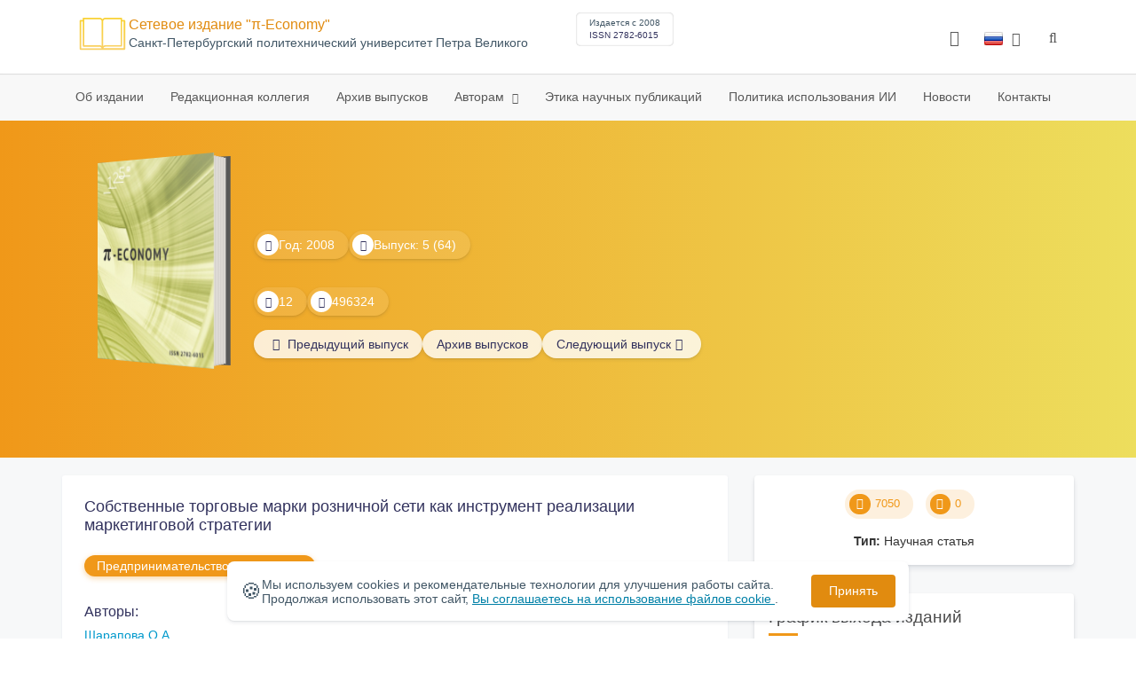

--- FILE ---
content_type: text/html; charset=UTF-8
request_url: https://economy.spbstu.ru/article/2008.8.54/
body_size: 9895
content:
<!doctype html>
<html lang="ru">
<head>
	<meta charset="utf-8">
	<meta name="viewport" content="width=device-width, initial-scale=1">

	<meta name="keywords" content="торговые марки, маркетинг, маркетинговая стратегия, розничная сеть">	<meta name="description" content="Собственные торговые марки розничной сети как инструмент реализации маркетинговой стратегии">	<meta name="citation_doi" content="">	<meta name="citation_journal_title" content="π-Economy">	<meta name="citation_date" content="2008">	<meta name="citation_title" content="Собственные торговые марки розничной сети как инструмент реализации маркетинговой стратегии">	<meta name="citation_issue" content="5">	<meta name="citation_volume" content="8">	<meta name="citation_abstract_html_url" content="https://economy.spbstu.ru/article/2008.8.54">	<meta name="citation_abstract_content" content="Статья посвяшена вопросам реализации маркетинговых стратегий в области внедрения собственных, частных марок розничных торговых сетей. Рассматриваются вопросы соответствия рыночных стратегий компаний и стратегий вывода на рынок собственных торговых марок">	<meta name="citation_firstpage" content="291">	<meta name="citation_lastpage" content="296">	<meta name="citation_url" content="https://economy.spbstu.ru/userfiles/">	<meta name="citation_authors" content="Шарапова Ольга Анатольевна;">

			<meta name="yandex-verification" content="3f75bc203ba8ecb7">
	
    <link rel="icon" type="image/svg+xml" href="https://economy.spbstu.ru/favicon/favicon.svg">
    <link rel="icon" type="image/png" href="https://economy.spbstu.ru/favicon/favicon.png">


    <title>Собственные торговые марки розничной сети как инструмент реализации маркетинговой стратегии | π-Economy</title>

	<link rel="stylesheet" href="https://economy.spbstu.ru/css/main.css?1769079873">
	<link rel="stylesheet" href="https://economy.spbstu.ru/css/jquery-ui.css?1769079873">

	</head>

<body>
	<div class="shell">
<header class="main-header light">
	<div class="top-nav">
		<div class="container">
			<div class="row">
				<div class="m-wrapper">
					<ul class="nav-btns-01 nav-btns">
											</ul>

					<div class="search-input-group" style="display: none">
						<form action="https://economy.spbstu.ru/search/" method="GET" autocomplete="off">
							<div class="input-group-long">
								<span class="input-group-long-btn">
									<button class="btn" type="submit" id="search_button">Найти</button>
								</span>

								<input type="text" name="search" id="search_input" placeholder="Поиск по сайту">
								<label><i class="fa fa-search" title="Найти"></i></label>
							</div>
						</form>
					</div>
				</div>
			</div>
		</div>
	</div>

	<div class="middle-nav">
		<div class="container">
			<div class="row">
				<div class="m-wrapper">
											<a class="logo_dep_parent" href="http://www.spbstu.ru">
													</a>

						<a class="logo_dep_current" href="https://economy.spbstu.ru/">
															<img src="https://economy.spbstu.ru/userfiles/images/logo_economy.svg" alt="">
													</a>

																					<a class="dep_short" href="https://economy.spbstu.ru/">π-Economy</a>
													
													<div class="names">
																	<a class="dep_current" href="https://economy.spbstu.ru/">Сетевое издание "π-Economy"</a>
								
																	<a target="_blank" href="http://www.spbstu.ru" class="dep_parent">
										Cанкт-Петербургский политехнический университет Петра Великого									</a>
															</div>
											
					<div class="week">
											</div>

											<div class="journal-info">
							<div class="journal-issue-date">
																	Издается с 2008															</div>

																								<div class="journal-issn">
										ISSN 2782-6015									</div>
																					</div>
					
					<div class="other-btns">
																																	<div class="dropdown lang">
								<a href="#" title="Выбор языка">
									<img src="https://economy.spbstu.ru/img/lg/ru.png" alt="ru">									<span>Русский</span>
									<i class="fa fa-caret-down"></i>
								</a>

								<ul>
																																							<li>
											<a href="https://economy.spbstu.ru/en/article/2008.8.54/">
												<img src="https://economy.spbstu.ru/img/lg/en.png" alt="en">												<span>Английский</span>
											</a>
										</li>
																	</ul>
							</div>
						
						<a class="blind bvi-panel-open" href="#"><i class="fa fa-eye" title="Версия для слабовидящих"></i><span>Версия для слабовидящих</span></a>
					</div>

					<div class="nav-trigger"><span></span></div>
				</div>
			</div>
		</div>
	</div>

	<div class="bottom-nav">
		<div class="container">
			<div class="row">
				<div class="m-wrapper">
					<ul class="nav-btns-02 nav-btns">
						        
    <li class="scnd-li">
        <a href="https://economy.spbstu.ru/"  title="Об издании">
            Об издании        </a>

            </li>
        
    <li class="scnd-li">
        <a href="https://economy.spbstu.ru/editorial_board/"  title="Редакционная коллегия">
            Редакционная коллегия        </a>

            </li>
        
    <li class="scnd-li">
        <a href="https://economy.spbstu.ru/archive/"  title="Архив выпусков">
            Архив выпусков        </a>

            </li>
        
    <li class="scnd-li has-child">
        <a href="https://economy.spbstu.ru/"  title="Авторам">
            Авторам        </a>

                                    <ul class="is-hidden ">
                    <li class="go-back">
                        <a href="#">Меню</a>
                    </li>

                            
    <li class="">
        <a href="https://economy.spbstu.ru/soderzghanie_i_struktura_stati/"  title="Содержание и структура статьи">
            Содержание и структура статьи        </a>

            </li>
        
    <li class="">
        <a href="https://economy.spbstu.ru/trebovaniya/"  title="Оформление статьи">
            Оформление статьи        </a>

            </li>
        
    <li class="">
        <a href="https://economy.spbstu.ru/podgotovka_materialov/"  title="Подача и рассмотрение статьи">
            Подача и рассмотрение статьи        </a>

            </li>
        
    <li class="">
        <a href="https://economy.spbstu.ru/recenzirovanie/"  title="Рецензирование">
            Рецензирование        </a>

            </li>
        
    <li class="">
        <a href="https://economy.spbstu.ru/literature_list/"  title="Список литературы">
            Список литературы        </a>

            </li>
        
    <li class="">
        <a href="https://economy.spbstu.ru/rekomendacii/"  title="Аннотация к статье">
            Аннотация к статье        </a>

            </li>
        
    <li class="">
        <a href="https://economy.spbstu.ru/faq/"  title="Вопрос-ответ">
            Вопрос-ответ        </a>

            </li>
                </ul>
                        </li>
        
    <li class="scnd-li">
        <a href="https://economy.spbstu.ru/etika_i_recenzirovanie/"  title="Этика научных публикаций">
            Этика научных публикаций        </a>

            </li>
        
    <li class="scnd-li">
        <a href="https://economy.spbstu.ru/iskusstvennyy_intellekt/"  title="Искусственный интеллект">
            Политика использования ИИ        </a>

            </li>
        
    <li class="scnd-li">
        <a href="https://economy.spbstu.ru/news/"  title="Новости">
            Новости        </a>

            </li>
        
    <li class="scnd-li">
        <a href="https://economy.spbstu.ru/contacts/"  title="Контактная информация">
            Контакты        </a>

            </li>
					</ul>
				</div>
			</div>
		</div>
	</div>

	<script>
		var page_name = 'article/2008.8.54';
	</script>
</header>

<main id="pages">
    <div class="main-shell">
        <div class="last-issue">
            <div class="container">
                <!-- Верхняя планка -->
				<div class="issue" data-volume-id="38">
		<div class="issue__grid">
		<div class="issue__book">
		<figure class="book">
			<!-- Front -->
			<ul class="paperback_front">
				<li class="first"></li>
				<li class="coverDesign">
											<img src="https://economy.spbstu.ru/userfiles/images/oblozhka-sayt.jpg" alt="cover_38" class="book__cover">
									</li>
				<li class="last"></li>
			</ul>

			<!-- Pages -->
			<ul class="ruled_paper">
				<li></li>
				<li><a class="btn" href="https://economy.spbstu.ru/issue/8/"> Статьи</a></li>
				<li></li>
				<li></li>
				<li></li>
			</ul>

			<!-- Back -->
			<ul class="paperback_back">
				<li></li>
				<li></li>
			</ul>
		</figure>
		</div>
        		<div class="issue__volume">
		    			<div class="issue__attribute"><i class="issue__attribute-icon fa fa-angle-right" aria-hidden="true"></i> Год: 2008</div>
			
		    
		   					<div class="issue__attribute">
						<i class="issue__attribute-icon fa fa-book"></i> Выпуск: 5 (64)											</div>
					</div>
		<div class="issue__pages">
					</div>

		<div class="issue__counters">
														<div class="issue__attribute"><i class="fa fa-download issue__attribute-icon"></i> <div class="volume-counter-download">12</div></div>
																<div class="issue__attribute"><i class="fa fa-eye issue__attribute-icon"></i> 496324</div>
										</div>
			<div class="issue__buttons">
									<a class="issue__btn btn--prev" href="https://economy.spbstu.ru/issue/7/"><i class="fa fa-fw fa-angle-left"></i>  <span class="btn-text">Предыдущий выпуск</span></a>
				
				<a class="issue__btn" href="https://economy.spbstu.ru/archive/">Архив выпусков</a>

									<a class="issue__btn btn--next" href="https://economy.spbstu.ru/issue/9/"><span class="btn-text">Следующий выпуск</span><i class="fa fa-fw fa-angle-right"></i></a>
							</div>
		</div>
	</div>
            </div>
        </div>

        <div class="breadcrumbs"></div>

        <div class="container">
            <div class="row">
                <div class="m-wrapper no-pad">
					                        <div class="col-md-4 col-md-push-8">
                            <div class="aff">
								<div class="journal-side-panel text-center">
		                        		
    <div class="article-count">
        <div class="article-count-item">
            <i class="fa fa-eye fa-fw"></i><span class="view_counter">7050</span>
        </div>

        <div class="article-count-item">
            <i class="fa fa-download fa-fw"></i><span class="down_counter">0</span>
        </div>
    </div>

    <div class="article-data">
		
		

        
		            <div class="article-data-item">
                <span class="article-data-name">Тип: </span>
                <span class="article-data-desc">Научная статья</span>
            </div>
		
            </div>
</div>
                                <!-- График выхода журналов -->
									<div class="journal-side-panel">
		<div class="journal-heading">
			График выхода изданий		</div>

		<ul class="journal-schedule-list">
							<li>
					<div class="journal-schedule-issue">
						№1 Февраль 2026					</div>

											<div class="journal-schedule-deadline">
							Статьи принимаются до: 12 Января 2026						</div>
									</li>
							<li>
					<div class="journal-schedule-issue">
						№2 Апрель 2026					</div>

											<div class="journal-schedule-deadline">
							Статьи принимаются до: 9 Марта 2026						</div>
									</li>
							<li>
					<div class="journal-schedule-issue">
						№3 Июнь 2026					</div>

											<div class="journal-schedule-deadline">
							Статьи принимаются до: 4 Мая 2026						</div>
									</li>
							<li>
					<div class="journal-schedule-issue">
						№4 Август 2026					</div>

											<div class="journal-schedule-deadline">
							Статьи принимаются до: 8 Июня 2026						</div>
									</li>
					</ul>
	</div>

                                <!-- Последние выпуски -->
									<div class="journal-side-panel">
	    <div class="journal-heading">Последние выпуски</div>

	    <ul class="journal-item-list">
												        <li>
					<span class="vol-year">2025</span>,
					<a href="https://economy.spbstu.ru/issue/116/">
			            							<span class="vol-no">Том 18</span>
			            
			            
			            							<span class="vol-no">Выпуск 6</span>
			            
			            					</a>

											<a class="vol-full-text" href="https://economy.spbstu.ru/userfiles/files/volume/e18_6_2025.pdf" target="_blank" title="Полный текст"><i class="fa fa-file-pdf-o"></i> Полный текст</a>
		            		        </li>
	      						        <li>
					<span class="vol-year">2025</span>,
					<a href="https://economy.spbstu.ru/issue/115/">
			            							<span class="vol-no">Том 18</span>
			            
			            
			            							<span class="vol-no">Выпуск 5</span>
			            
			            					</a>

											<a class="vol-full-text" href="https://economy.spbstu.ru/userfiles/files/volume/e18_5_2025.pdf" target="_blank" title="Полный текст"><i class="fa fa-file-pdf-o"></i> Полный текст</a>
		            		        </li>
	      						        <li>
					<span class="vol-year">2025</span>,
					<a href="https://economy.spbstu.ru/issue/114/">
			            							<span class="vol-no">Том 18</span>
			            
			            
			            							<span class="vol-no">Выпуск 4</span>
			            
			            					</a>

											<a class="vol-full-text" href="https://economy.spbstu.ru/userfiles/files/volume/E18_4_2025.pdf" target="_blank" title="Полный текст"><i class="fa fa-file-pdf-o"></i> Полный текст</a>
		            		        </li>
	      						        <li>
					<span class="vol-year">2025</span>,
					<a href="https://economy.spbstu.ru/issue/113/">
			            							<span class="vol-no">Том 18</span>
			            
			            
			            							<span class="vol-no">Выпуск 3</span>
			            
			            					</a>

											<a class="vol-full-text" href="https://economy.spbstu.ru/userfiles/files/volume/E18_3_2025.pdf" target="_blank" title="Полный текст"><i class="fa fa-file-pdf-o"></i> Полный текст</a>
		            		        </li>
	      					    </ul>
	</div>
                            </div>
                        </div>
					
                    <div class="col-md-8 col-md-pull-4">
						<article class="article-body">							
								                            <header class="article-header">
	                                <h1 class="article__heading">Собственные торговые марки розничной сети как инструмент реализации маркетинговой стратегии</h1>

										                                    <div class="article-section">
	                                        <a class="article-section-link" href="https://economy.spbstu.ru/section/7/">Предпринимательство и&nbsp;маркетинг</a>
	                                    </div>
									
									
											                                <div class="article-heading">Авторы:</div>
		                                <div class="author-group">
																							<a href="https://economy.spbstu.ru/author/2064/" class="article-author">Шарапова О.А.</a>
													                                </div>
										                            </header>

										                            <div class="article-abstract">
		                                <div class="article-heading">Аннотация:</div>
		                                <div class="article__abstract"><p>Статья посвяшена вопросам реализации маркетинговых стратегий в&nbsp;области внедрения собственных, частных марок розничных торговых сетей. Рассматриваются вопросы соответствия рыночных стратегий компаний и&nbsp;стратегий вывода на&nbsp;рынок собственных торговых марок</p></div>
		                            </div>
	                            
	                            
	                            <footer class="article-footer">
									
										                                    <div class="article-keywords">
	                                        <div class="article-heading">Ключевые слова:</div>
												                                            <a class="article__keyword-link" href="https://economy.spbstu.ru/keywords/торговые%20марки/">торговые марки</a>
												                                            <a class="article__keyword-link" href="https://economy.spbstu.ru/keywords/маркетинг/">маркетинг</a>
												                                            <a class="article__keyword-link" href="https://economy.spbstu.ru/keywords/маркетинговая%20стратегия/">маркетинговая стратегия</a>
												                                            <a class="article__keyword-link" href="https://economy.spbstu.ru/keywords/розничная%20сеть/">розничная сеть</a>
												                                    </div>
									
									<div class="article__attribution">
										<svg viewBox="0 0 200 64" class="article__attribution-sign"><path class="article__attribution-path" d="m31.9 0c9 0 16.6 3.1 22.9 9.4 3 3 5.3 6.4 6.9 10.3s2.3 8 2.3 12.3c0 4.4-0.8 8.5-2.3 12.3s-3.8 7.2-6.8 10.1c-3.1 3.1-6.7 5.4-10.6 7.1-4 1.6-8.1 2.5-12.3 2.5s-8.3-0.8-12.1-2.4c-3.9-1.6-7.3-4-10.4-7s-5.5-6.6-7.1-10.4-2.4-7.9-2.4-12.2c0-4.2 0.8-8.3 2.4-12.2s4-7.4 7.1-10.5c6.1-6.2 13.6-9.3 22.4-9.3zm0.2 5.8c-7.3 0-13.5 2.6-18.5 7.7-2.5 2.5-4.4 5.3-5.8 8.5s-2 6.5-2 10c0 3.4 0.7 6.7 2 9.9 1.4 3.2 3.3 6 5.8 8.5s5.4 4.4 8.5 5.7c3.2 1.3 6.5 2 9.9 2s6.8-0.7 10-2 6.1-3.3 8.7-5.8c5-4.9 7.5-11 7.5-18.3 0-3.5-0.6-6.9-1.9-10.1s-3.2-6-5.7-8.5c-5.1-5.1-11.3-7.6-18.5-7.6zm-0.4 20.9l-4.3 2.2c-0.5-1-1-1.6-1.7-2s-1.3-0.6-1.9-0.6c-2.9 0-4.3 1.9-4.3 5.7 0 1.7 0.4 3.1 1.1 4.1s1.8 1.5 3.2 1.5c1.9 0 3.2-0.9 3.9-2.7l3.9 2c-0.8 1.6-2 2.8-3.5 3.7s-3.1 1.3-4.9 1.3c-2.9 0-5.2-0.9-6.9-2.6-1.8-1.8-2.6-4.2-2.6-7.3 0-3 0.9-5.5 2.7-7.3s4-2.7 6.7-2.7c4 0.1 6.8 1.6 8.6 4.7zm18.4 0l-4.2 2.2c-0.5-1-1-1.6-1.7-2s-1.3-0.6-1.9-0.6c-2.9 0-4.3 1.9-4.3 5.7 0 1.7 0.4 3.1 1.1 4.1s1.8 1.5 3.2 1.5c1.9 0 3.2-0.9 3.9-2.7l4 2c-0.9 1.6-2.1 2.8-3.5 3.7-1.5 0.9-3.1 1.3-4.9 1.3-2.9 0-5.2-0.9-6.9-2.6-1.7-1.8-2.6-4.2-2.6-7.3 0-3 0.9-5.5 2.7-7.3s4-2.7 6.7-2.7c3.9 0.1 6.7 1.6 8.4 4.7zm49.8-26.7c9 0 16.6 3.1 22.7 9.3 6.3 6.2 9.4 13.7 9.4 22.7s-3 16.5-9.1 22.5c-6.5 6.4-14.1 9.5-22.9 9.5-8.6 0-16.2-3.1-22.5-9.4-6.4-6.3-9.5-13.8-9.5-22.6s3.1-16.3 9.4-22.7c6.2-6.2 13.7-9.3 22.5-9.3zm0.2 5.8c-7.3 0-13.4 2.6-18.5 7.7-5.2 5.3-7.8 11.5-7.8 18.5 0 7.1 2.6 13.2 7.8 18.4s11.4 7.8 18.5 7.8 13.3-2.6 18.6-7.8c5-4.8 7.5-11 7.5-18.3s-2.6-13.5-7.7-18.6c-5-5.2-11.2-7.7-18.4-7.7zm8.5 18.3v13.1h-3.6v15.5h-10v-15.6h-3.7v-13c0-0.6 0.2-1.1 0.6-1.5s0.9-0.6 1.5-0.6h13.1c0.5 0 1 0.2 1.4 0.6 0.5 0.4 0.7 0.9 0.7 1.5zm-13.1-8.3c0-3 1.5-4.5 4.5-4.5s4.5 1.5 4.5 4.5-1.5 4.5-4.5 4.5-4.5-1.5-4.5-4.5zm72.4-15.8c9 0 16.6 3.1 22.7 9.3 6.3 6.1 9.4 13.7 9.4 22.7s-3 16.5-9.1 22.5c-6.5 6.4-14.1 9.5-22.9 9.5-8.7 0-16.2-3.2-22.5-9.5s-9.4-13.8-9.4-22.5c0-8.8 3.1-16.3 9.4-22.7 6.1-6.2 13.6-9.3 22.4-9.3zm-24.7 23.4c-1 2.6-1.4 5.5-1.4 8.6 0 7.1 2.6 13.2 7.8 18.4 5.2 5.1 11.4 7.7 18.5 7.7 7.2 0 13.4-2.6 18.6-7.8 1.9-1.8 3.3-3.7 4.4-5.6l-12.1-5.4c-0.4 2-1.4 3.7-3.1 4.9-1.6 1.3-3.5 2-5.7 2.2v4.9h-3.7v-4.9c-3.5 0-6.8-1.3-9.7-3.8l4.4-4.5c2.1 1.9 4.5 2.9 7.1 2.9 1.1 0 2-0.2 2.8-0.7s1.2-1.3 1.2-2.5c0-0.8-0.3-1.4-0.9-1.9l-3.1-1.3-3.8-1.7-5.1-2.2-16.2-7.3zm24.9-17.7c-7.3 0-13.4 2.6-18.5 7.7-1.3 1.3-2.4 2.7-3.5 4.3l12.2 5.5c0.5-1.7 1.5-3 3-4s3.2-1.6 5.2-1.7v-4.9h3.7v4.9c2.9 0.2 5.6 1.1 8 3l-4.2 4.3c-1.8-1.3-3.6-1.9-5.5-1.9-1 0-1.9 0.2-2.7 0.6s-1.2 1-1.2 1.9c0 0.3 0.1 0.5 0.3 0.8l4.1 1.8 2.8 1.3 5.1 2.3 16.4 7.3c0.5-2.2 0.8-4.5 0.8-6.9 0-7.4-2.6-13.5-7.7-18.6-4.9-5.1-11.1-7.7-18.3-7.7z"/></svg>
										<div class="article__attribution-text">This work is licensed under a <a class="article__attribution-link" rel="noreferrer" href="https://creativecommons.org/licenses/by-nc/4.0/" target="_blank">Creative Commons Attribution-NonCommercial 4.0 International License</a></div></div>


											                                <div class="article-nav">
													                                        <a href="https://economy.spbstu.ru/article/2008.8.53/" class="article-prev">
		                                            <span> Предыдущая статья</span>
												</a>
											
													                                        <a href="https://economy.spbstu.ru/article/2008.8.55/" class="article-next right">
		                                            <span>Следующая статья</span>
												</a>
													                                </div>
									
									<div class="share">
    <div class="share__heading">Поделиться записью</div>
    <div id="custom_share" class="share__socials"></div>
</div>	                            </footer>
													</article>                    </div>
                </div>
            </div>
        </div>
    </div>
</main><footer class="main-footer">
    <div class="container">
        <div class="footer__content">
            <div class="footer__content-block footer__column">
                <div class="footer__logo">
                        <div class="logo-footer">
                                                        <a class="logo-footer" href="https://www.spbstu.ru" target="_blank" aria-label="Санкт-Петербургский политехнический университет Петра Великого" title="Санкт-Петербургский политехнический университет Петра Великого">
                                <svg viewBox="0 0 100 88" width="57" height="50">
                                    <symbol id="logo-vert-rus">
                                        <path fill="#fff" style="fill: var(--logo-primary-color)" d="M27,11V57h46V11H27Zm35.01,14.58c-.29,.09-1.18,.26-1.18,.26l-.04,17.6h5.11v5.38s-11.06-.03-11.06-.03l.05-22.76-9.35-.02-.06,13.02c0,1-.15,1.99-.43,2.95-.82,2.78-2.78,5.12-5.39,6.41-.83,.42-1.72,.71-2.64,.9-.99,.19-2.03,.24-3.07,.14v-5.45c2.17,.24,4.31-.95,5.2-2.91,.25-.48,.51-1.11,.5-2.05v-13.16c-2.23,.49-3.87,2.32-4.9,4.15l-4.88-2.77c.54-1,1.51-2.59,2.17-3.35,1.55-1.77,3.49-2.98,5.09-3.39,.57-.15,1.78-.38,2.79-.38,4.3,0,19-.03,19-.03,2.4,0,4.56-1.26,5.73-3.33l4.77,2.78c-1.51,2.98-4.19,5.17-7.41,6.04h0Z"/>
                                        <path fill="#fff" style="fill: var(--logo-text-color)" d="M11,76.84v-11.72l10.24-.02v11.72h-2.36v-9.54l-5.51,.02v9.54h-2.37Zm22.63-9c-.46-.9-1.13-1.59-1.98-2.09-.86-.5-1.88-.75-3.07-.75s-2.24,.25-3.11,.75-1.54,1.2-2.01,2.11-.71,1.96-.71,3.15,.22,2.21,.68,3.11c.45,.9,1.11,1.61,1.98,2.12,.86,.51,1.89,.77,3.1,.77s2.25-.25,3.12-.76c.86-.51,1.53-1.22,2-2.13,.47-.91,.71-1.95,.71-3.12s-.23-2.24-.7-3.14h0v-.02Zm-2.61,5.86c-2.31,2.35-6.13,.56-6.08-2.72-.03-3.28,3.82-5.06,6.11-2.67,.66,.69,1.05,1.62,1.05,2.67s-.41,2.03-1.08,2.72h0Zm3.58,3.19v-2.22c2.02,.06,1.8-2.4,1.83-3.82,0-.52,.05-5.12,.06-5.74l8.46-.02v11.72h-2.38v-9.52l-3.85,.02c-.02,1.44-.03,3.83-.09,5.19,0,2.54-.9,4.4-4.02,4.38h-.01Zm12.22-.03v-11.72h2.36v7.29l5.56-7.26,2.3-.03v11.72h-2.36v-7.64l-5.84,7.64s-2.02,0-2.02,0Zm15.14,0v-9.52h-3.92v-2.2h10.23v2.2h-3.93v9.52h-2.38Zm7.37,0v-11.72h8.43v2.2h-6.06v2.65h5.65v2.12h-5.65v2.57h6.06v2.19h-8.43Zm9.15-.02l3.79-5.84-3.76-5.89h2.86l2.42,3.91,2.38-3.89h2.81l-3.79,5.85,3.79,5.86h-2.86l-2.43-4.11-2.52,4.11s-2.69,0-2.69,0Z"/>
                                    </symbol>
                                    <use xlink:href="#logo-vert-rus"></use>
                                </svg>
                            </a>
                                                    </div>

                    <a href="https://economy.spbstu.ru/" class="logo-footer__desc">π-Economy</a>
                </div>
                <div class="footer__personal_data_msg">Персональные данные распространяются с&nbsp;согласия субъектов персональных данных</div>
                <div class="footer__content-socials">
                                            <div class="footer__socials">
                                                            <a class="footer__socials-item" href="https://vk.com/ntv.spbstu" target="_blank" title="Социальные сети"><i class="fa fa-vk"></i></a>
                                                                                </div>
                                    </div>
            </div>

                            <div class="footer__content-block">
                    <div class="footer__heading">Адрес</div>
                    <address class="footer__contacts">
                        <div class="footer__contacts-item">
                            <i class="footer__contacts-icon fa fa-map-marker"></i> Политехническая ул., 29,  4 корп., 322 каб. Санкт-Петербург, Россия, 195251                        </div>
                    </address>
                </div>
            
                            <div class="footer__content-block">
                    <div class="footer__heading">Контакты</div>
                    <address class="footer__contacts">
                                                                                    <div class="footer__contacts-item phone">
                                    <i class="footer__contacts-icon fa fa-phone"></i>
                                    <a class="footer__contacts-link"
                                       href="tel:decodeHref"
                                       data-decode='{"decodeHref": "ODgxMjU1MjYyMTY=","decodeText": "OCg4MTIpNTUyLTYyMTY="}'>decodeText</a>
                                </div>
                                                    
                                                                                    <div class="footer__contacts-item">
                                    <i class="footer__contacts-icon fa fa-envelope"></i>
                                    <a class="footer__contacts-link"
                                       href="mailto:decodeDefault"
                                       data-decode='ZWNvbm9teUBzcGJzdHUucnU='>decodeDefault</a>
                                </div>
                                                                        </address>
                </div>
                    </div>

        <div class="footer__bottom">
            <a class="footer__policy" href="https://www.spbstu.ru/upload/personal_cookie.pdf" target="_blank" title="Политика обработки &laquo;cookie&raquo;">
                Политика обработки &laquo;cookie&raquo; <i class="fa fa-angle-right"></i>
            </a>
            <a class="footer__policy" href="https://www.spbstu.ru/upload/personal_data_policy.pdf" title="Политика конфиденциальности" target="_blank">
                Политика конфиденциальности <i class="fa fa-angle-right"></i>
            </a>
        </div>
    </div>
</footer>

<div class="alert cookie-alert" role="alert">
    <div class="cookie-alert__container">
        <span class="cookie-alert__icon">&#x1F36A;</span>
        <div class="cookie-alert__desc">
            Мы используем&nbsp;cookies и&nbsp;рекомендательные технологии для улучшения работы сайта. Продолжая использовать этот сайт,            <a href="https://www.spbstu.ru/upload/personal_data_policy.pdf" target="_blank">
                Вы соглашаетесь на использование файлов cookie            </a>.
        </div>
        <button type="button" class="accept-cookies cookie-alert__btn">Принять</button>
    </div>
</div><nav class="nav-slide">
  <ul class="nav-btns">
  </ul>
</nav>
</div><div id="article-clip__modal" class="modal fade" role="dialog">
    <div class="modal-dialog">
        <div class="modal-content">
            <div class="modal-header">
                <button type="button" class="close" data-dismiss="modal">&times;</button>
                <div class="modal-title">Ссылка при цитировании</div>
            </div>
            <div class="modal-body">
                <div class="article-clip__content">
                            <textarea name="article-clip__textarea" id="article-clip__textarea"  class="form-control article-clip__form-textarea"></textarea></div>
            </div>
            <div class="modal-footer text-center">
                <button type="button" class="btn btn-default" id="article-clip__btn-copy">Копировать текст</button>
            </div>
        </div>
    </div>
</div>
<script>
	var lang     = 'ru';
	var AJAX     = 'https://economy.spbstu.ru/ajax/';
	var MAIN     = 'https://economy.spbstu.ru/';
	var JS       = 'https://economy.spbstu.ru/js/';
	var AJAX_URL = 'https://economy.spbstu.ru/core/ajax/';
	var CORE     = 'https://economy.spbstu.ru/core/';

	switch(lang) {
		case 'en':
			var MAINLN = 'https://economy.spbstu.ru/en/';
			break;

		default:
			var MAINLN = 'https://economy.spbstu.ru/';
			break;
	}

	</script>

<script src="https://economy.spbstu.ru/js/modernizr.js"></script>
<script src="https://economy.spbstu.ru/js/loft.js"></script>
<script>
    $.fn.bootstrapBtn = $.fn.button.noConflict();
</script>
<script>(function() {
            const r = document.querySelector(".cookie-alert")
                , l = document.querySelector(".accept-cookies");
            if (!r)
                return;
            r.offsetHeight,
            a("acceptCookies") || r.classList.add("show"),
                l.addEventListener("click", function() {
                    n("acceptCookies", !0, 365),
                        r.classList.remove("show"),
                        window.dispatchEvent(new Event("cookieAlertAccept"))
                });
            function n(u, i, o) {
                let g = new Date;
                g.setTime(g.getTime() + o * 24 * 60 * 60 * 1e3);
                let _ = "expires=" + g.toUTCString();
                document.cookie = u + "=" + i + ";" + _ + ";path=/"
            }
            function a(u) {
                let i = u + "="
                    , g = decodeURIComponent(document.cookie).split(";");
                for (let _ = 0; _ < g.length; _++) {
                    let x = g[_];
                    for (; x.charAt(0) === " "; )
                        x = x.substring(1);
                    if (x.indexOf(i) === 0)
                        return x.substring(i.length, x.length)
                }
                return ""
            }
        }
    )();
</script>
<script src="https://economy.spbstu.ru/js/add.js"></script>
<script src="https://economy.spbstu.ru/js/cookie.js"></script>
<script src="https://economy.spbstu.ru/js/tablefilter/tablefilter.js"></script>
<script src="https://economy.spbstu.ru/js/tablefilter/tf-1.js"></script>

<script async
  src="https://cdnjs.cloudflare.com/ajax/libs/mathjax/2.7.1/MathJax.js?config=TeX-AMS_HTML">
</script>

<!-- BVI Scripts -->
<script src="https://economy.spbstu.ru/js/bvi/locale/ru.js"></script>
<script src='https://economy.spbstu.ru/js/bvi/responsivevoice.min.js?ver=1.5.0'></script>
<script>
	/* <![CDATA[ */
    var bvi = {
		"BviPanel": "1",
		"BviPanelBg": "white",
		"BviPanelFontSize": "18",
		"BviPanelLetterSpacing": "normal",
		"BviPanelLineHeight": "normal",
		"BviPanelImg": "1",
		"BviPanelImgXY": "1",
		"BviPanelReload": "0",
		"BviPanelNoWork": "0",
		"BviPanelText": "Версия для слабовидящих",
		"BviPanelCloseText": "Обычная версия сайта",
		"BviFixPanel": "1",
		"ver": "Button visually impaired version 1.0.3",
		"BviCloseClassAndId": "",
		"BviTextBg": "#e53935",
		"BviTextColor": "#ffffff",
		"BviSizeText": "14",
		"BviSizeIcon": "30",
		"BviPlay": "0"
	};
	/* ]]> */
</script>
<script src="https://economy.spbstu.ru/js/bvi/bvi-panel.min.js"></script>
<script src="https://economy.spbstu.ru/js/bvi/bvi.js"></script>
<script src="https://economy.spbstu.ru/js/bvi/js.cookie.min.js"></script>
<!-- end BVI Scripts -->

			<script src="https://economy.spbstu.ru/js/statistics.js"></script>
			<script src="https://yastatic.net/share2/share.js"></script>
			<script src="https://economy.spbstu.ru/js/vendor/yashare.js"></script>
	
<script>
    document.addEventListener('DOMContentLoaded', () => {
        const toTop = document.createElement('a');
        toTop.setAttribute('class', 'btn__to-top fa fa-angle-up to-top--hidden');
        toTop.setAttribute('id', 'toTop');
        toTop.setAttribute('href', '#');
        toTop.setAttribute('aria-label', 'to_top');
        document.body.appendChild(toTop);

        toTop.addEventListener('click', (e) => {
            e.preventDefault();
            window.scrollTo({
                top: 0,
                behavior: 'smooth'
            });
        });

        let ticking = false;
        window.addEventListener('scroll', () => {
            if (!ticking) {
                window.requestAnimationFrame(() => {
                    if (window.scrollY > 50) {
                        toTop.classList.remove('to-top--hidden');
                    } else {
                        toTop.classList.add('to-top--hidden');
                    }
                    ticking = false;
                });
                ticking = true;
            }
        });
    });
</script>

<script src="https://economy.spbstu.ru/js/main.js"></script>
<script src="https://economy.spbstu.ru/js/chart.min.js"></script>
<script src="https://economy.spbstu.ru/js/chart-render.js"></script>
<script src="https://cdnjs.cloudflare.com/ajax/libs/randomcolor/0.5.2/randomColor.min.js"></script>
<script src="https://economy.spbstu.ru/js/queue.js"></script>
<script src="https://cdnjs.cloudflare.com/ajax/libs/topojson/1.1.0/topojson.min.js"></script>
<script>
	(function(m,e,t,r,i,k,a){m[i]=m[i]||function(){(m[i].a=m[i].a||[]).push(arguments)};
		m[i].l=1*new Date();
		for (var j = 0; j < document.scripts.length; j++) {if (document.scripts[j].src === r) { return; }}
		k=e.createElement(t),a=e.getElementsByTagName(t)[0],k.async=1,k.src=r,a.parentNode.insertBefore(k,a)})
	(window, document, "script", "https://mc.yandex.ru/metrika/tag.js", "ym");
	
	ym(48999878, "init", {
		clickmap:true,
		trackLinks:true,
		accurateTrackBounce:true,
		webvisor:true
	});
	$('#article-clip__btn-copy').tooltip({
		trigger: 'click',
		placement: 'bottom'
	});
	
	function setTooltip(message) {
		$('#article-clip__btn-copy').tooltip('hide')
				.attr('data-original-title', message)
				.tooltip('show');
	}
	
	function hideTooltip() {
		setTimeout(function() {
			$('#article-clip__btn-copy').tooltip('hide');
		}, 2000);
	}
	
	$("#article-clip__modal").on("shown.bs.modal", function() {
		ym(48999878,'reachGoal','citation_show');
		$("#article-clip__btn-copy").on('click',function () {
			$("#article-clip__textarea").select();
			document.execCommand('copy');
			ym(48999878,'reachGoal','citation_copy');
			setTooltip("Текст скопирован!");
			hideTooltip();
		});
	});
</script>
<noscript><div><img src="https://mc.yandex.ru/watch/48999878" style="position:absolute; left:-9999px;" alt="Yandex Metrika"></div></noscript>
<!-- Top.Mail.Ru counter -->
<script>
	var _tmr = window._tmr || (window._tmr = []);
	_tmr.push({id: "3602251", type: "pageView", start: (new Date()).getTime()});
	(function (d, w, id) {
		if (d.getElementById(id)) return;
		var ts = d.createElement("script"); ts.async = true; ts.id = id;
		ts.src = "https://top-fwz1.mail.ru/js/code.js";
		var f = function () {var s = d.getElementsByTagName("script")[0]; s.parentNode.insertBefore(ts, s);};
		if (w.opera == "[object Opera]") { d.addEventListener("DOMContentLoaded", f, false); } else { f(); }
	})(document, window, "tmr-code");
</script>
<noscript><div><img src="https://top-fwz1.mail.ru/counter?id=3602251;js=na" style="position:absolute;left:-9999px;" alt="Top.Mail.Ru"></div></noscript>
<!-- /Top.Mail.Ru counter -->
</body>
</html>

--- FILE ---
content_type: image/svg+xml
request_url: https://economy.spbstu.ru/userfiles/images/logo_economy.svg
body_size: 1117
content:
<svg  xmlns="http://www.w3.org/2000/svg" xmlns:xlink="http://www.w3.org/1999/xlink"
	 viewBox="0 0 70 50" width="70" height="50" xml:space="preserve">
<style type="text/css">
	.st0{fill:url(#svggrad);}
</style>
<linearGradient id="svggrad" gradientUnits="userSpaceOnUse" x1="-231.875" y1="369.5528" x2="-231.875" y2="377.7638" gradientTransform="matrix(8 0 0 -8 1890 3006)">
	<stop  offset="0" style="stop-color:#fad066"/>
	<stop  offset="1" style="stop-color:#f9d423"/>
</linearGradient>
<path class="st0" d="M67.7,4.6h-3.3V2.3c0-0.6-0.5-1.1-1.1-1.1H39.5c-1.5,0-2.9,0.6-4,1.7c-0.2,0.2-0.4,0.4-0.5,0.6
	c-1.1-1.4-2.7-2.3-4.5-2.3H6.7C6,1.2,5.5,1.7,5.5,2.3v2.3H2.3C1.6,4.6,1,5.2,1,5.9v41.7c0,0.7,0.6,1.3,1.3,1.3h65.5
	c0.7,0,1.3-0.6,1.3-1.3V5.9C69,5.2,68.4,4.6,67.7,4.6L67.7,4.6z M36.1,6.9c0-1.9,1.5-3.4,3.4-3.4c0,0,0,0,0,0h22.7V42H39.5
	c-1.2,0-2.4,0.4-3.4,1.2V6.9z M33.9,43.2c-1-0.8-2.2-1.2-3.4-1.2H7.8V3.5h22.7c1.9,0,3.4,1.5,3.4,3.4V43.2z M3.3,46.5V6.9h2.3v36.3
	c0,0.6,0.5,1.1,1.1,1.1h23.8c1.4,0,2.7,0.9,3.2,2.3H3.3z M66.7,46.5H36.3c0.5-1.4,1.8-2.3,3.2-2.3h23.8c0.6,0,1.1-0.5,1.1-1.1V6.9
	h2.3L66.7,46.5z"/>
</svg>
